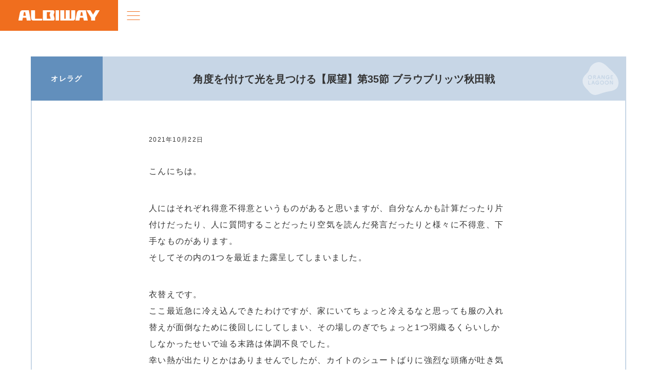

--- FILE ---
content_type: text/html; charset=UTF-8
request_url: https://albiway.com/column/2021_prev35/
body_size: 9379
content:
<!DOCTYPE html>
<html lang="ja">
<meta charset="UTF-8">
<meta http-equiv="X-UA-Compatible" content="IE=edge">
<meta name="viewport" content="width=device-width, initial-scale=1.0">

<head>
  <link rel="stylesheet" href="https://albiway.com/wp-content/themes/albiway/assets/css/style.min.css">
  <meta name='robots' content='index, follow, max-image-preview:large, max-snippet:-1, max-video-preview:-1' />

	<!-- This site is optimized with the Yoast SEO plugin v18.1 - https://yoast.com/wordpress/plugins/seo/ -->
	<title>角度を付けて光を見つける【展望】第35節 ブラウブリッツ秋田戦 - AlbiWAY</title>
	<link rel="canonical" href="https://albiway.com/column/2021_prev35/" />
	<meta property="og:locale" content="ja_JP" />
	<meta property="og:type" content="article" />
	<meta property="og:title" content="角度を付けて光を見つける【展望】第35節 ブラウブリッツ秋田戦 - AlbiWAY" />
	<meta property="og:description" content="こんにちは。 人にはそれぞれ得意不得意というものがあると思いますが、自分なんかも計算だったり片付けだったり、人に質問することだったり空気を読んだ発言だったりと様々に不得意、下手なものがあります。そしてその内の1つを最近ま [&hellip;]" />
	<meta property="og:url" content="https://albiway.com/column/2021_prev35/" />
	<meta property="og:site_name" content="AlbiWAY" />
	<meta property="og:image" content="https://albiway.com/wp-content/uploads/2021/10/TACTICALista_202110212017-768x1024.png" />
	<meta name="twitter:card" content="summary_large_image" />
	<script type="application/ld+json" class="yoast-schema-graph">{"@context":"https://schema.org","@graph":[{"@type":"WebSite","@id":"https://albiway.com/#website","url":"https://albiway.com/","name":"AlbiWAY","description":"Just another WordPress site","potentialAction":[{"@type":"SearchAction","target":{"@type":"EntryPoint","urlTemplate":"https://albiway.com/?s={search_term_string}"},"query-input":"required name=search_term_string"}],"inLanguage":"ja"},{"@type":"ImageObject","@id":"https://albiway.com/column/2021_prev35/#primaryimage","inLanguage":"ja","url":"/wp-content/uploads/2021/10/TACTICALista_202110212017-768x1024.png","contentUrl":"/wp-content/uploads/2021/10/TACTICALista_202110212017-768x1024.png"},{"@type":"WebPage","@id":"https://albiway.com/column/2021_prev35/#webpage","url":"https://albiway.com/column/2021_prev35/","name":"角度を付けて光を見つける【展望】第35節 ブラウブリッツ秋田戦 - AlbiWAY","isPartOf":{"@id":"https://albiway.com/#website"},"primaryImageOfPage":{"@id":"https://albiway.com/column/2021_prev35/#primaryimage"},"datePublished":"2021-10-22T11:00:39+00:00","dateModified":"2021-10-22T11:00:39+00:00","breadcrumb":{"@id":"https://albiway.com/column/2021_prev35/#breadcrumb"},"inLanguage":"ja","potentialAction":[{"@type":"ReadAction","target":["https://albiway.com/column/2021_prev35/"]}]},{"@type":"BreadcrumbList","@id":"https://albiway.com/column/2021_prev35/#breadcrumb","itemListElement":[{"@type":"ListItem","position":1,"name":"ホーム","item":"https://albiway.com/"},{"@type":"ListItem","position":2,"name":"コラム","item":"https://albiway.com/column/"},{"@type":"ListItem","position":3,"name":"角度を付けて光を見つける【展望】第35節 ブラウブリッツ秋田戦"}]}]}</script>
	<!-- / Yoast SEO plugin. -->


<link rel="alternate" title="oEmbed (JSON)" type="application/json+oembed" href="https://albiway.com/wp-json/oembed/1.0/embed?url=https%3A%2F%2Falbiway.com%2Fcolumn%2F2021_prev35%2F" />
<link rel="alternate" title="oEmbed (XML)" type="text/xml+oembed" href="https://albiway.com/wp-json/oembed/1.0/embed?url=https%3A%2F%2Falbiway.com%2Fcolumn%2F2021_prev35%2F&#038;format=xml" />
<style id='wp-img-auto-sizes-contain-inline-css' type='text/css'>
img:is([sizes=auto i],[sizes^="auto," i]){contain-intrinsic-size:3000px 1500px}
/*# sourceURL=wp-img-auto-sizes-contain-inline-css */
</style>
<style id='wp-block-library-inline-css' type='text/css'>
:root{--wp-block-synced-color:#7a00df;--wp-block-synced-color--rgb:122,0,223;--wp-bound-block-color:var(--wp-block-synced-color);--wp-editor-canvas-background:#ddd;--wp-admin-theme-color:#007cba;--wp-admin-theme-color--rgb:0,124,186;--wp-admin-theme-color-darker-10:#006ba1;--wp-admin-theme-color-darker-10--rgb:0,107,160.5;--wp-admin-theme-color-darker-20:#005a87;--wp-admin-theme-color-darker-20--rgb:0,90,135;--wp-admin-border-width-focus:2px}@media (min-resolution:192dpi){:root{--wp-admin-border-width-focus:1.5px}}.wp-element-button{cursor:pointer}:root .has-very-light-gray-background-color{background-color:#eee}:root .has-very-dark-gray-background-color{background-color:#313131}:root .has-very-light-gray-color{color:#eee}:root .has-very-dark-gray-color{color:#313131}:root .has-vivid-green-cyan-to-vivid-cyan-blue-gradient-background{background:linear-gradient(135deg,#00d084,#0693e3)}:root .has-purple-crush-gradient-background{background:linear-gradient(135deg,#34e2e4,#4721fb 50%,#ab1dfe)}:root .has-hazy-dawn-gradient-background{background:linear-gradient(135deg,#faaca8,#dad0ec)}:root .has-subdued-olive-gradient-background{background:linear-gradient(135deg,#fafae1,#67a671)}:root .has-atomic-cream-gradient-background{background:linear-gradient(135deg,#fdd79a,#004a59)}:root .has-nightshade-gradient-background{background:linear-gradient(135deg,#330968,#31cdcf)}:root .has-midnight-gradient-background{background:linear-gradient(135deg,#020381,#2874fc)}:root{--wp--preset--font-size--normal:16px;--wp--preset--font-size--huge:42px}.has-regular-font-size{font-size:1em}.has-larger-font-size{font-size:2.625em}.has-normal-font-size{font-size:var(--wp--preset--font-size--normal)}.has-huge-font-size{font-size:var(--wp--preset--font-size--huge)}.has-text-align-center{text-align:center}.has-text-align-left{text-align:left}.has-text-align-right{text-align:right}.has-fit-text{white-space:nowrap!important}#end-resizable-editor-section{display:none}.aligncenter{clear:both}.items-justified-left{justify-content:flex-start}.items-justified-center{justify-content:center}.items-justified-right{justify-content:flex-end}.items-justified-space-between{justify-content:space-between}.screen-reader-text{border:0;clip-path:inset(50%);height:1px;margin:-1px;overflow:hidden;padding:0;position:absolute;width:1px;word-wrap:normal!important}.screen-reader-text:focus{background-color:#ddd;clip-path:none;color:#444;display:block;font-size:1em;height:auto;left:5px;line-height:normal;padding:15px 23px 14px;text-decoration:none;top:5px;width:auto;z-index:100000}html :where(.has-border-color){border-style:solid}html :where([style*=border-top-color]){border-top-style:solid}html :where([style*=border-right-color]){border-right-style:solid}html :where([style*=border-bottom-color]){border-bottom-style:solid}html :where([style*=border-left-color]){border-left-style:solid}html :where([style*=border-width]){border-style:solid}html :where([style*=border-top-width]){border-top-style:solid}html :where([style*=border-right-width]){border-right-style:solid}html :where([style*=border-bottom-width]){border-bottom-style:solid}html :where([style*=border-left-width]){border-left-style:solid}html :where(img[class*=wp-image-]){height:auto;max-width:100%}:where(figure){margin:0 0 1em}html :where(.is-position-sticky){--wp-admin--admin-bar--position-offset:var(--wp-admin--admin-bar--height,0px)}@media screen and (max-width:600px){html :where(.is-position-sticky){--wp-admin--admin-bar--position-offset:0px}}

/*# sourceURL=wp-block-library-inline-css */
</style><style id='global-styles-inline-css' type='text/css'>
:root{--wp--preset--aspect-ratio--square: 1;--wp--preset--aspect-ratio--4-3: 4/3;--wp--preset--aspect-ratio--3-4: 3/4;--wp--preset--aspect-ratio--3-2: 3/2;--wp--preset--aspect-ratio--2-3: 2/3;--wp--preset--aspect-ratio--16-9: 16/9;--wp--preset--aspect-ratio--9-16: 9/16;--wp--preset--color--black: #000000;--wp--preset--color--cyan-bluish-gray: #abb8c3;--wp--preset--color--white: #ffffff;--wp--preset--color--pale-pink: #f78da7;--wp--preset--color--vivid-red: #cf2e2e;--wp--preset--color--luminous-vivid-orange: #ff6900;--wp--preset--color--luminous-vivid-amber: #fcb900;--wp--preset--color--light-green-cyan: #7bdcb5;--wp--preset--color--vivid-green-cyan: #00d084;--wp--preset--color--pale-cyan-blue: #8ed1fc;--wp--preset--color--vivid-cyan-blue: #0693e3;--wp--preset--color--vivid-purple: #9b51e0;--wp--preset--gradient--vivid-cyan-blue-to-vivid-purple: linear-gradient(135deg,rgb(6,147,227) 0%,rgb(155,81,224) 100%);--wp--preset--gradient--light-green-cyan-to-vivid-green-cyan: linear-gradient(135deg,rgb(122,220,180) 0%,rgb(0,208,130) 100%);--wp--preset--gradient--luminous-vivid-amber-to-luminous-vivid-orange: linear-gradient(135deg,rgb(252,185,0) 0%,rgb(255,105,0) 100%);--wp--preset--gradient--luminous-vivid-orange-to-vivid-red: linear-gradient(135deg,rgb(255,105,0) 0%,rgb(207,46,46) 100%);--wp--preset--gradient--very-light-gray-to-cyan-bluish-gray: linear-gradient(135deg,rgb(238,238,238) 0%,rgb(169,184,195) 100%);--wp--preset--gradient--cool-to-warm-spectrum: linear-gradient(135deg,rgb(74,234,220) 0%,rgb(151,120,209) 20%,rgb(207,42,186) 40%,rgb(238,44,130) 60%,rgb(251,105,98) 80%,rgb(254,248,76) 100%);--wp--preset--gradient--blush-light-purple: linear-gradient(135deg,rgb(255,206,236) 0%,rgb(152,150,240) 100%);--wp--preset--gradient--blush-bordeaux: linear-gradient(135deg,rgb(254,205,165) 0%,rgb(254,45,45) 50%,rgb(107,0,62) 100%);--wp--preset--gradient--luminous-dusk: linear-gradient(135deg,rgb(255,203,112) 0%,rgb(199,81,192) 50%,rgb(65,88,208) 100%);--wp--preset--gradient--pale-ocean: linear-gradient(135deg,rgb(255,245,203) 0%,rgb(182,227,212) 50%,rgb(51,167,181) 100%);--wp--preset--gradient--electric-grass: linear-gradient(135deg,rgb(202,248,128) 0%,rgb(113,206,126) 100%);--wp--preset--gradient--midnight: linear-gradient(135deg,rgb(2,3,129) 0%,rgb(40,116,252) 100%);--wp--preset--font-size--small: 13px;--wp--preset--font-size--medium: 20px;--wp--preset--font-size--large: 36px;--wp--preset--font-size--x-large: 42px;--wp--preset--spacing--20: 0.44rem;--wp--preset--spacing--30: 0.67rem;--wp--preset--spacing--40: 1rem;--wp--preset--spacing--50: 1.5rem;--wp--preset--spacing--60: 2.25rem;--wp--preset--spacing--70: 3.38rem;--wp--preset--spacing--80: 5.06rem;--wp--preset--shadow--natural: 6px 6px 9px rgba(0, 0, 0, 0.2);--wp--preset--shadow--deep: 12px 12px 50px rgba(0, 0, 0, 0.4);--wp--preset--shadow--sharp: 6px 6px 0px rgba(0, 0, 0, 0.2);--wp--preset--shadow--outlined: 6px 6px 0px -3px rgb(255, 255, 255), 6px 6px rgb(0, 0, 0);--wp--preset--shadow--crisp: 6px 6px 0px rgb(0, 0, 0);}:where(.is-layout-flex){gap: 0.5em;}:where(.is-layout-grid){gap: 0.5em;}body .is-layout-flex{display: flex;}.is-layout-flex{flex-wrap: wrap;align-items: center;}.is-layout-flex > :is(*, div){margin: 0;}body .is-layout-grid{display: grid;}.is-layout-grid > :is(*, div){margin: 0;}:where(.wp-block-columns.is-layout-flex){gap: 2em;}:where(.wp-block-columns.is-layout-grid){gap: 2em;}:where(.wp-block-post-template.is-layout-flex){gap: 1.25em;}:where(.wp-block-post-template.is-layout-grid){gap: 1.25em;}.has-black-color{color: var(--wp--preset--color--black) !important;}.has-cyan-bluish-gray-color{color: var(--wp--preset--color--cyan-bluish-gray) !important;}.has-white-color{color: var(--wp--preset--color--white) !important;}.has-pale-pink-color{color: var(--wp--preset--color--pale-pink) !important;}.has-vivid-red-color{color: var(--wp--preset--color--vivid-red) !important;}.has-luminous-vivid-orange-color{color: var(--wp--preset--color--luminous-vivid-orange) !important;}.has-luminous-vivid-amber-color{color: var(--wp--preset--color--luminous-vivid-amber) !important;}.has-light-green-cyan-color{color: var(--wp--preset--color--light-green-cyan) !important;}.has-vivid-green-cyan-color{color: var(--wp--preset--color--vivid-green-cyan) !important;}.has-pale-cyan-blue-color{color: var(--wp--preset--color--pale-cyan-blue) !important;}.has-vivid-cyan-blue-color{color: var(--wp--preset--color--vivid-cyan-blue) !important;}.has-vivid-purple-color{color: var(--wp--preset--color--vivid-purple) !important;}.has-black-background-color{background-color: var(--wp--preset--color--black) !important;}.has-cyan-bluish-gray-background-color{background-color: var(--wp--preset--color--cyan-bluish-gray) !important;}.has-white-background-color{background-color: var(--wp--preset--color--white) !important;}.has-pale-pink-background-color{background-color: var(--wp--preset--color--pale-pink) !important;}.has-vivid-red-background-color{background-color: var(--wp--preset--color--vivid-red) !important;}.has-luminous-vivid-orange-background-color{background-color: var(--wp--preset--color--luminous-vivid-orange) !important;}.has-luminous-vivid-amber-background-color{background-color: var(--wp--preset--color--luminous-vivid-amber) !important;}.has-light-green-cyan-background-color{background-color: var(--wp--preset--color--light-green-cyan) !important;}.has-vivid-green-cyan-background-color{background-color: var(--wp--preset--color--vivid-green-cyan) !important;}.has-pale-cyan-blue-background-color{background-color: var(--wp--preset--color--pale-cyan-blue) !important;}.has-vivid-cyan-blue-background-color{background-color: var(--wp--preset--color--vivid-cyan-blue) !important;}.has-vivid-purple-background-color{background-color: var(--wp--preset--color--vivid-purple) !important;}.has-black-border-color{border-color: var(--wp--preset--color--black) !important;}.has-cyan-bluish-gray-border-color{border-color: var(--wp--preset--color--cyan-bluish-gray) !important;}.has-white-border-color{border-color: var(--wp--preset--color--white) !important;}.has-pale-pink-border-color{border-color: var(--wp--preset--color--pale-pink) !important;}.has-vivid-red-border-color{border-color: var(--wp--preset--color--vivid-red) !important;}.has-luminous-vivid-orange-border-color{border-color: var(--wp--preset--color--luminous-vivid-orange) !important;}.has-luminous-vivid-amber-border-color{border-color: var(--wp--preset--color--luminous-vivid-amber) !important;}.has-light-green-cyan-border-color{border-color: var(--wp--preset--color--light-green-cyan) !important;}.has-vivid-green-cyan-border-color{border-color: var(--wp--preset--color--vivid-green-cyan) !important;}.has-pale-cyan-blue-border-color{border-color: var(--wp--preset--color--pale-cyan-blue) !important;}.has-vivid-cyan-blue-border-color{border-color: var(--wp--preset--color--vivid-cyan-blue) !important;}.has-vivid-purple-border-color{border-color: var(--wp--preset--color--vivid-purple) !important;}.has-vivid-cyan-blue-to-vivid-purple-gradient-background{background: var(--wp--preset--gradient--vivid-cyan-blue-to-vivid-purple) !important;}.has-light-green-cyan-to-vivid-green-cyan-gradient-background{background: var(--wp--preset--gradient--light-green-cyan-to-vivid-green-cyan) !important;}.has-luminous-vivid-amber-to-luminous-vivid-orange-gradient-background{background: var(--wp--preset--gradient--luminous-vivid-amber-to-luminous-vivid-orange) !important;}.has-luminous-vivid-orange-to-vivid-red-gradient-background{background: var(--wp--preset--gradient--luminous-vivid-orange-to-vivid-red) !important;}.has-very-light-gray-to-cyan-bluish-gray-gradient-background{background: var(--wp--preset--gradient--very-light-gray-to-cyan-bluish-gray) !important;}.has-cool-to-warm-spectrum-gradient-background{background: var(--wp--preset--gradient--cool-to-warm-spectrum) !important;}.has-blush-light-purple-gradient-background{background: var(--wp--preset--gradient--blush-light-purple) !important;}.has-blush-bordeaux-gradient-background{background: var(--wp--preset--gradient--blush-bordeaux) !important;}.has-luminous-dusk-gradient-background{background: var(--wp--preset--gradient--luminous-dusk) !important;}.has-pale-ocean-gradient-background{background: var(--wp--preset--gradient--pale-ocean) !important;}.has-electric-grass-gradient-background{background: var(--wp--preset--gradient--electric-grass) !important;}.has-midnight-gradient-background{background: var(--wp--preset--gradient--midnight) !important;}.has-small-font-size{font-size: var(--wp--preset--font-size--small) !important;}.has-medium-font-size{font-size: var(--wp--preset--font-size--medium) !important;}.has-large-font-size{font-size: var(--wp--preset--font-size--large) !important;}.has-x-large-font-size{font-size: var(--wp--preset--font-size--x-large) !important;}
/*# sourceURL=global-styles-inline-css */
</style>

<style id='classic-theme-styles-inline-css' type='text/css'>
/*! This file is auto-generated */
.wp-block-button__link{color:#fff;background-color:#32373c;border-radius:9999px;box-shadow:none;text-decoration:none;padding:calc(.667em + 2px) calc(1.333em + 2px);font-size:1.125em}.wp-block-file__button{background:#32373c;color:#fff;text-decoration:none}
/*# sourceURL=/wp-includes/css/classic-themes.min.css */
</style>
<link rel="https://api.w.org/" href="https://albiway.com/wp-json/" /><link rel="EditURI" type="application/rsd+xml" title="RSD" href="https://albiway.com/xmlrpc.php?rsd" />
<meta name="generator" content="WordPress 6.9" />
<link rel='shortlink' href='https://albiway.com/?p=6023' />
</head>
<body class="wp-singular column-template-default single single-column postid-6023 wp-theme-albiway">
  <header class="g-header">
    <h1 class="g-header__logo"><a href="/">
      <img src="https://albiway.com/wp-content/themes/albiway/assets/img/common/logo.svg" alt="ALBIWAY" class="g-header__img" data-device="pc">
      <img src="https://albiway.com/wp-content/themes/albiway/assets/img/common/logo-sp.svg" alt="ALBIWAY" class="g-header__img" data-device="sp">
    </a></h1>
    <button class="g-header__trigger"><span><span data-hidden>MENU</span></span></button>
    <nav class="g-nav">
      <ul class="g-nav__list">
        <li class="g-nav__li"><a href="/backnumber" class="g-nav__link">バックナンバー</a></li>
        <li class="g-nav__li"><a href="/column" class="g-nav__link">サポコラムアーカイブ</a></li>
        <li class="g-nav__li"><a href="/about" class="g-nav__link">AlbiWAYとは</a></li>
      </ul>
      <!-- <div class="g-nav__search">
        <form role="search" method="get" id="searchform" class="searchform" action="https://albiway.com">
  <div>
    <label class="screen-reader-text" for="s"></label>
    <input type="text" value="" name="s" id="s">
    <input type="submit" id="searchsubmit" value="">
  </div>
</form>      </div>
      <ul class="g-nav__sublist">
        <li class="g-nav__subli"><a href="/contact" class="g-nav__sublink">お問い合わせ</a></li>
        <li class="g-nav__subli"><a href="/policy" class="g-nav__sublink">プライバシーポリシー</a></li>
      </ul> -->
      <p class="g-nav__copy">&copy; 2022 AlbiWAY.</p>
    </nav>
  </header>
  <main class="p-blog">
    <section class="m-tab">
      <!-- <h2 class="m-ttl">サポーターズコラム<br data-device="sp">アーカイブ</h2> -->
      <div class="m-blogbox">
        <div class="m-tab__toggle is-orangelagoon">
          <p class="m-tab__cat"><span>オレラグ</span></p>          <h1 class="m-tab__ttl"><em>
          角度を付けて光を見つける【展望】第35節 ブラウブリッツ秋田戦                    </em></h1>
        </div>
        <div class="m-blogbox__container m-tab__container">
          <div class="m-blogbox__inner">
          <div class="m-blogbox__date">
            2021年10月22日            <!-- #Review&amp;Preview-2021 -->
          </div>
                    <p>こんにちは。</p>
<p>人にはそれぞれ得意不得意というものがあると思いますが、自分なんかも計算だったり片付けだったり、人に質問することだったり空気を読んだ発言だったりと様々に不得意、下手なものがあります。<br />そしてその内の1つを最近また露呈してしまいました。</p>
<p>衣替えです。<br />ここ最近急に冷え込んできたわけですが、家にいてちょっと冷えるなと思っても服の入れ替えが面倒なために後回しにしてしまい、その場しのぎでちょっと1つ羽織るくらいしかしなかったせいで辿る末路は体調不良でした。<br />幸い熱が出たりとかはありませんでしたが、カイトのシュートばりに強烈な頭痛が吐き気と共に来たり去ったりを1日半繰り返していました。</p>
<p>そんなわけで十分に温かくして健やかな体を保ちましょうという話です。まあ言われもなくても普通はやってるよっていう話なんでしょうけど、ほんと頭痛いとサッカーも見る気が起きないんですから困ったものです。</p>
<h2>下降気味こそ注意</h2>
<p>ちょっと体調壊しちゃったよっていう話から入りましたけど、不幸中の幸いだったのはそれが平日に襲ってきたということでした。アルビレックスの試合だけは万全の態勢で見せないとこいつのメンタルはさらにおかしくなってしまうと15年以上の経験で体も分かってくれているのでしょう。</p>
<p>そんなわけで第35節。<br />今週末はホームに現在13位のブラウブリッツ秋田を迎えてのゲームとなります。立ち位置的には残り7試合で降格圏と7差なので、切羽詰まっているわけではないけどあんまりうかうかもしていられないといったところでしょうか。</p>
<p>とりあえず前回対戦をプレーバック。<br />第19節での対戦はこのカードだけまさかの月曜開催というものでしたが、初の秋田ということでたくさんのサポーターも参戦した中2-0で勝利したというものでした。</p>
<p>それ以降の秋田は初体験のJ2においても粘り強い戦いを見せています。6試合勝ちなしなんて時期もありましたがその間も連敗というのは1度しかなく、引き分けの数が栃木、大宮、北九州の13に次ぐ12というのからも言えるように勝てずとも1ポイントはしぶとく拾って来ている印象です。<br />ただ9月は負けなしで乗り切ったものの10月に入ってからは今季初の3連敗中ということで最近は元気がありません。とはいえ何試合勝ちなしとか何連敗中みたいな相手こそ気をつけなければならないというのは言わずもがなでしょう。</p>
<h2>圧力度合いで測る</h2>
<p><img fetchpriority="high" decoding="async" class="aligncenter size-large wp-image-6024" src="/wp-content/uploads/2021/10/TACTICALista_202110212017-768x1024.png" alt="" width="768" height="1024" /></p>
<p>サッカーの中身的な話で言うと、前回対戦時から何ら変わらないと言っていいでしょう。マイボールになったらとにかく縦、自陣から長いボールもどんどん入れていって、相手ボールになれば前から激しくプレス。いろんな意味で質より量で相手を押し込んでやろうというスタイルです。</p>
<p>それでも対戦する側も当然学習します。<br />シーズンが進むに連れて研究される事も増え、ハイプレスに対してはやり返すではないですが同じように長いボールを使ってプレスをかわされるシーンが増えました。<br />そういった中で秋田としてもやや様子を見て構える守備の形も見られるようになったのですが、それだとやはり攻撃の良さが出ないというようなことにもなりました。</p>
<p>攻撃の良さが出ないというのは、前からプレスに行ってその勢いのまま押し込む形ができていたものが、構えてしまえばある程度は相手に持ち出されてしまうわけで、そうすると奪ってから同じように長いボールを前線に入れても今まで以上に単発になってしまうということが自分の見た限りの試合でも見られました。</p>
<p>そしてここ最近の試合を見ていても、やっぱり前から勢いよく出て行って守る形の方が自分達のペースで押し込みながらゲームを進められている印象というのを感じます。<br />つまり秋田というチームはどれだけ勢いを持って自分達のペースで奪いに行けるかが1つのバロメーターと言っていいのかもしれません。</p>
<h2>強みを出すのみ</h2>
<p>3連敗中の最近でも、前節の町田戦しかり前々節の山形戦しかり、上位陣相手にも前からの圧力を掛けることによって相手に思うようにプレーさせないことはできていましたし、山形戦に関してはそれでペースを取り戻して一旦は同点に追いつくこともできていました。</p>
<p>ただ恐れるに足らずです。秋田にそういう明確な拠り所となるやり方があるならば、うちにだってボールを愛しながらプレーするという拠り所があるわけです。<br />事実、前回対戦ではそういった自分達の持つやり方を表現することによって攻略することもできていました。</p>
<p>例えば2トップに対して後ろを3人にする。そうして相手のSHを引き出せばうちのSBが空くし、そこに相手のSBが出ればSHが空くといった話です。<br />前回対戦では奏哉が内側に入ることで相手のSHに迷いを生じさせ、またそのSHとボランチの間でギャップができたらそこに善朗や内側に入った奏哉で数的優位を作るなんてことができていました。<br />こういったことは前々節の相手山形もポジションを流動的にすることで秋田にマークの的を絞らせない形を作り出してプレスを空転させることができていましたから、引き続き効果的な策であることは確かでしょう。</p>
<p>また今節はここまで全試合出場し、チーム随一のスピードを誇るFWの齋藤が出場停止であり、さらにフィールドプレーヤーでは2番目に長い出場時間を誇る輪笠も前節前半で負傷交代して出場が不透明なため、プレスに行く際のバランスやセカンドボールへの対応みたいなところで多少の調整が必要な可能性もあります。</p>
<p>いつも通りとはいえ今節はその辺の感覚を掴む意味でも立ち上がりからガンガン前に出てくることは予想できます。だからこそそこを引っくり返して早い時間帯に先制できれば理想でしょう。<br />特にこの3連敗中、3つ前の愛媛戦と前々節山形戦は開始10分以内で失点しており、前節の町田戦も前半の飲水前までに先制されています。秋田も先制されない事や立ち上がりの入り方は強く意識して入ってくるでしょうからそこで1発撃てればダメージも増大になるはずです。強気に出て行きたいところです。</p>
<p>逆に気をつけるべきは何と言ってもセットプレーでしょう。<br />キッカーなんかも務めていて前回対戦時は注目選手にも上げていた鈴木は夏にFC東京へ移籍しましたが、それでも沖野や普光院はいいボールを蹴りますし、ターゲットになれる選手は我々もよく知っているマグを始め十分に揃っていますので極力セットプレーを与えないというところから意識したいところです。</p>
<h2>最後に</h2>
<p>試合当日は二十四節季の1つである霜降だそうです。<br />簡単に言えばまたさらに寒くなるよみたいな日らしいです。現地に行かれる方は十分に温かくして自分みたいに体調を崩さぬようご自愛ください。</p>
<div class="profile_area clearfix">
<div class="profile_ph"><img decoding="async" src="/wp-content/uploads/profile/kurihara.jpg" alt="くりはら" /></div>
<div class="profile_txt">
<div class="profile_name">くりはら</div>
<div class="profile_detail">鳥屋野潟ほとり出身のアルビレックス新潟サポーター。海外はアーセナル推し。Jリーグ、海外、2種、3種、女子、その他、カテゴリーは問わずサッカーが好き。ラジオも好き。某坂道グループもちょっと好き。</div>
<div class="profile_tw"><a href="https://twitter.com/vinpon26" target="_blank" rel="noopener noreferrer">twitter @vinpon26</a></div>
</div>
</div>
        </div>
      </div>
      <div class="m-btn">
        <a class="m-btn__link prev" href="https://albiway.com/column/eki-review/" rel="prev">前の記事へ</a>        <a href="/column" class="m-btn__link top">過去記事一覧</a>
        <a class="m-btn__link next" href="https://albiway.com/column/2021_rev35/" rel="next">次の記事へ</a>      </div>
    </section>
  </main>
  <footer class="g-footer">
  <div class="g-footer__wrap">
    <nav class="g-footer__nav">
      <ul class="g-footer__list">
        <li class="g-footer__logo"><a href="/" class="g-footer__logo"><img src="https://albiway.com/wp-content/themes/albiway/assets/img/common/logotxt.svg" alt="ALBIWAY" class="g-footer__img"></a></li>
        <li class="g-footer__li"><a href="/backnumber" class="g-footer__link">バックナンバー</a></li>
        <li class="g-footer__li"><a href="/column" class="g-footer__link">サポコラムアーカイブ</a></li>
        <li class="g-footer__li"><a href="/about" class="g-footer__link">AlbiWAYとは</a></li>
        <!-- <li class="g-footer__li"><a href="/contact" class="g-footer__link">お問い合わせ</a></li>
        <li class="g-footer__li"><a href="/policy" class="g-footer__sublink">プライバシーポリシー</a></li> -->
        <li class="g-footer__sns"><a href="https://twitter.com/albiway_pr" target="_block" class="g-footer__sublink"><img src="https://albiway.com/wp-content/themes/albiway/assets/img/common/tw.svg" alt="Twitter"></a></li>
      </ul>
    </nav>
  </div>
</footer>
<script src="https://ajax.googleapis.com/ajax/libs/jquery/3.2.1/jquery.min.js"></script>
<script src="https://cdnjs.cloudflare.com/ajax/libs/Chart.js/2.8.0/Chart.bundle.min.js"></script>
<script src="https://albiway.com/wp-content/themes/albiway/assets/js/app.js"></script>


<script type="speculationrules">
{"prefetch":[{"source":"document","where":{"and":[{"href_matches":"/*"},{"not":{"href_matches":["/wp-*.php","/wp-admin/*","/wp-content/uploads/*","/wp-content/*","/wp-content/plugins/*","/wp-content/themes/albiway/*","/*\\?(.+)"]}},{"not":{"selector_matches":"a[rel~=\"nofollow\"]"}},{"not":{"selector_matches":".no-prefetch, .no-prefetch a"}}]},"eagerness":"conservative"}]}
</script>
</body>
</html>





--- FILE ---
content_type: text/css
request_url: https://albiway.com/wp-content/themes/albiway/assets/css/style.min.css
body_size: 5247
content:
html,body,div,span,applet,object,iframe,h1,h2,h3,h4,h5,h6,p,blockquote,pre,a,abbr,acronym,address,big,cite,code,del,dfn,em,img,ins,kbd,q,s,samp,small,strike,strong,sub,sup,tt,var,b,u,i,center,dl,dt,dd,ol,ul,li,fieldset,form,label,legend,table,caption,tbody,tfoot,thead,tr,th,td,article,aside,canvas,details,embed,figure,figcaption,footer,header,hgroup,menu,nav,output,ruby,section,summary,time,mark,audio,video,button{margin:0;padding:0;font-size:100%;font:inherit;color:inherit;line-height:inherit;vertical-align:baseline;background:initial;border:0}article,aside,details,figcaption,figure,footer,header,hgroup,menu,nav,section,main{display:block}body{line-height:inherit}ol,ul{list-style:none}blockquote,q{quotes:none}blockquote:before,blockquote:after,q:before,q:after{content:"";content:none}table{border-collapse:collapse;border-spacing:0}body *:not(table),body *:not(table)::before,body *:not(table)::after,body *:not(tbody),body *:not(tbody)::before,body *:not(tbody)::after,body *:not(thead),body *:not(thead)::before,body *:not(thead)::after,body *:not(tfoot),body *:not(tfoot)::before,body *:not(tfoot)::after,body *:not(tr),body *:not(tr)::before,body *:not(tr)::after,body *:not(th),body *:not(th)::before,body *:not(th)::after,body *:not(td),body *:not(td)::before,body *:not(td)::after{position:relative;box-sizing:border-box}html,body,input[type=text],input[type=email],input[type=url],input[type=tel],input[type=search],input[type=submit],input[type=reset],input[type=date],textarea,button,select{font-family:游ゴシック体,YuGothic,"Yu Gothic",NotoSansCJKjp,Arial,"ヒラギノ角ゴ ProN","Hiragino Kaku Gothic ProN",メイリオ,Meiryo,"ＭＳ Ｐゴシック",sans-serif;letter-spacing:.08em}.g-kv__ttl{font-family:游ゴシック体,YuGothic,"Yu Gothic",NotoSansCJKjp,Arial,"ヒラギノ角ゴ ProN","Hiragino Kaku Gothic ProN",メイリオ,Meiryo,"ＭＳ Ｐゴシック",sans-serif;letter-spacing:.08em}@media screen and (min-width: 769px){.p-article .m-tab__list .m-tab__ttl:not(span):not(p),.m-note__ttl:not(span):not(p),.m-awabout__dd a:not(span):not(p),.m-download__link--pdf:not(span):not(p),.m-download__link--jpg:not(span):not(p),.m-column-box__li:not(span):not(p),.m-aw-box__li:not(span):not(p),.g-nav__sublink:not(span):not(p),.g-header__img:not(span):not(p),.g-footer__logo:not(span):not(p),.g-footer__link:not(span):not(p),.g-footer__sublink:not(span):not(p){transition:opacity .1s ease-in-out}.p-article .m-tab__list .m-tab__ttl:not(span):not(p):hover,.m-note__ttl:not(span):not(p):hover,.m-awabout__dd a:not(span):not(p):hover,.m-download__link--pdf:not(span):not(p):hover,.m-download__link--jpg:not(span):not(p):hover,.m-column-box__li:not(span):not(p):hover,.m-aw-box__li:not(span):not(p):hover,.g-nav__sublink:not(span):not(p):hover,.g-header__img:not(span):not(p):hover,.g-footer__logo:not(span):not(p):hover,.g-footer__link:not(span):not(p):hover,.g-footer__sublink:not(span):not(p):hover{cursor:pointer;opacity:.7}}html,body{font-size:16px;font-weight:300;color:#333;-moz-osx-font-smoothing:grayscale;-webkit-text-size-adjust:100%;word-break:break-all}body{line-height:1;opacity:0;visibility:hidden;transition:opacity .5s}body.is-show{opacity:1;visibility:visible}main{margin:0 auto}article{overflow:hidden}img,svg{vertical-align:bottom}svg{width:100%;height:auto}input[type=text],input[type=email],input[type=url],input[type=tel],input[type=search],input[type=submit],input[type=reset],input[type=date],textarea,button,select{font-weight:300;color:inherit;border:none;outline:none;border-radius:0;-webkit-appearance:none;-moz-appearance:none;appearance:none;color:#333}input[type=radio],input[type=checkbox]{margin:0;padding:0;border:none;outline:none;border-radius:0;background:transparent;-webkit-appearance:none;-moz-appearance:none;appearance:none}input[type=submit],input[type=reset],a,button{text-decoration:none;cursor:pointer;outline:none}[data-hidden]{display:block;position:absolute;top:0;left:0;color:transparent;opacity:0;transform:scale(0)}a[href=""]{pointer-events:none}@media screen and (min-width: 769px){[data-device=sp]{display:none !important}body{display:flex;flex-direction:column;min-height:100vh}body footer{margin-top:auto}body>main,body>footer,body>header{min-width:1160px}body>main{margin-top:110px}main{width:1160px;padding-bottom:120px}a[href^=tel]{pointer-events:none}}@media screen and (max-width: 768px){body{-webkit-overflow-scrolling:touch}main{margin-top:80px;padding:0 16px}img{max-width:100%;height:auto}[data-device=pc]{display:none !important}}.g-footer{background-color:#f06e1e;color:#fff}.g-footer__nav{letter-spacing:0}.g-footer__list{font-weight:600}.g-footer__nav{font-size:0.875rem}.g-footer__sublink{font-size:0.625rem}@media screen and (min-width: 769px){.g-footer{padding:20px 40px}.g-footer__logo{width:158px}.g-footer__list{display:flex;align-items:center}.g-footer__link,.g-footer__sublink{margin-left:36px}.g-footer__sns{margin-left:auto;margin-right:0}}@media screen and (max-width: 768px){.g-footer{padding:60px 16px 40px;margin-top:80px}.g-footer__logo{margin-bottom:60px}.g-footer__list{text-align:center}.g-footer__li{margin-top:30px}.g-footer__sns{margin-top:60px}}.g-header{position:fixed;top:0;left:0;width:100%;transition:background-color .2s ease-in-out;z-index:99}.g-header__logo{z-index:98}.g-header__trigger{width:60px;height:60px;position:absolute;left:230px;top:0;z-index:99}.g-header__trigger span::before,.g-header__trigger::before,.g-header__trigger::after{content:"";position:absolute;top:50%;left:50%;display:block;width:25px;height:1px;background-color:#f06e1e;transition:opacity .1s ease-in-out .1s,transform .2s ease-in-out}.g-header__trigger span{display:block}.g-header__trigger span::before{transform:translate(-50%, 0)}.g-header__trigger::after{transform:translate(-50%, -8px)}.g-header__trigger::before{transform:translate(-50%, 8px)}.g-header__trigger.is-active span::before{opacity:0;transform:translate(-50%, 0)}.g-header__trigger.is-active::after{transform:translate(-50%, 0) rotate(-135deg)}.g-header__trigger.is-active::before{transform:translate(-50%, 0) rotate(135deg)}@media screen and (min-width: 769px){.g-header____img{width:230px;transition:opacity .3s ease}.g-header__trigger:not(.is-active):hover::after{transform:translate(-50%, -7px)}.g-header__trigger:not(.is-active):hover::before{transform:translate(-50%, 7px)}}@media screen and (max-width: 768px){.g-header__trigger{right:0;left:auto}.g-header__img{height:60px}}.g-kv{overflow:hidden;color:#fff}.g-kv__bg{position:absolute;bottom:0;right:0}.g-kv__ph{display:block;-o-object-fit:cover;object-fit:cover;width:100%}.g-kv__header{position:absolute;text-align:right}.g-kv__caption{font-weight:700}.g-kv__ttl{font-weight:800}@media screen and (min-width: 769px){.g-kv{height:360px}.g-kv__bg{height:360px}.g-kv__ph{height:360px}.g-kv__header{bottom:63px;right:96px}.g-kv__caption{font-size:1.25rem}.g-kv__ttl{margin-top:15px;font-size:3.625rem}}@media screen and (max-width: 768px){.g-kv{height:250px}.g-kv__bg{height:160px}.g-kv__ph{height:250px}.g-kv__header{bottom:50px;right:15px}.g-kv__caption{font-size:0.9375rem}.g-kv__ttl{margin-top:8px;font-size:1.875rem}}.g-nav{background-color:#faebd4;position:fixed;top:0;left:0;height:100%;transition:transform .3s ease-in-out;display:flex;flex-direction:column;overflow:auto}.g-nav.is-active{transform:translateX(0)}.g-nav__list{width:100%}.g-nav__link{width:100%;padding:17px 25px;display:block}.g-nav__link::before{content:"";position:absolute;right:30px;top:50%;margin-top:-3px;width:8px;height:8px;border-top:1px solid #f06e1e;border-right:1px solid #f06e1e;transform:rotate(45deg)}.g-nav__link::after{content:"";position:absolute;margin:0 auto;width:calc(100% - 50px);height:1px;bottom:0;left:0;right:0;background-color:#f06e1e}.g-nav__sublist{padding:50px 25px}.g-nav__subli{font-size:0.75rem}.g-nav__subli+li{margin-top:20px}.g-nav__sublink::before{content:"";position:absolute;right:-1em;top:50%;margin-top:-3px;width:8px;height:8px;border-top:1px solid #f06e1e;border-right:1px solid #f06e1e;transform:rotate(45deg)}.g-nav__search{margin:50px 25px 0}.g-nav__li,.g-nav__subli{color:#f06e1e;font-weight:600}.g-nav__search #s{border-radius:5px;width:100%;padding:5px 5px 4px 30px}.g-nav__search #searchsubmit{background-color:transparent;width:30px;height:30px;position:absolute;top:0;left:0;background-image:url(../img/common/search.svg);background-position:center;background-repeat:no-repeat}.g-nav__copy{text-align:center;color:#858585;font-size:0.625rem;margin-top:auto}@media screen and (min-width: 769px){.g-nav{width:290px;padding:60px 0 20px;transform:translateX(-290px)}.g-nav__li:first-child{margin:30px 0}.g-nav__li:hover{background-color:#ffe5c6}}@media screen and (max-width: 768px){.g-nav{width:calc(100% - 60px);transform:translateX(-100%);padding:60px 0 20px}.g-nav__li:first-child{margin:30px 0}}.m-mv__fig{width:100%;overflow:hidden}.m-mv__ph{max-width:none;width:100%}.m-ttl{text-align:center;color:#fff;background-color:#628fbc;font-size:1.25rem;padding:10px;font-weight:600}@media screen and (min-width: 769px){.m-ttl{margin-bottom:35px}}@media screen and (max-width: 768px){.m-ttl{line-height:1.2em;margin-bottom:20px}}.m-aw-box__li{text-align:center;color:#005096;background-color:#f06e1e}.m-aw-box__link{display:block;margin:0 auto;font-weight:600}.m-aw-box__link em{width:100%;background-color:#fff;display:block;padding-top:2px}@media screen and (min-width: 769px){.m-aw-box__link{font-size:1.4375rem;padding:5px}.m-aw-box__link em{height:50px;display:flex;align-items:center;justify-content:center}.m-aw-box__link i{margin-left:.5em}.m-aw-box__date{font-size:0.875rem;position:absolute;right:30px}.m-aw-box__li{margin-top:25px}}@media screen and (max-width: 768px){.m-aw-box__link{display:block;padding:5px;line-height:1.25em}.m-aw-box__link em{height:100%;padding:12px 0 8px}.m-aw-box__link i{margin-top:5px;display:block;font-size:1.125rem}.m-aw-box__date{margin-top:2px;display:block;font-size:0.75rem}.m-aw-box__li{margin-top:15px}}.m-btn{display:flex;justify-content:space-between}.m-btn__link{background-color:#f58d42;color:#fff;display:flex;justify-content:center;align-items:center;font-weight:600;border:2px solid #f58d42;transition:all .1s ease-in-out}.m-btn__link.top{margin:0 auto}.m-btn__link.next{position:absolute;right:0}.m-btn__link.prev{position:absolute;left:0}@media screen and (min-width: 769px){.m-btn{margin-top:110px}.m-btn__link{width:360px;height:55px;font-size:1.125rem}.m-btn__link:hover{background-color:#fff;color:#f58d42}}@media screen and (max-width: 768px){.m-btn{margin-top:60px}.m-btn__link{font-size:0.75rem;width:31%;height:50px}}.m-column__lead{line-height:1.25em}@media screen and (min-width: 769px){.m-column__lead{margin-bottom:35px}}@media screen and (max-width: 768px){.m-column{margin-top:60px}.m-column__lead{font-size:0.875rem;line-height:1.4285714286em}.m-column__lead{margin-bottom:20px}}.m-column-box__li{background-color:#c7d6e6;min-height:100px}.m-column-box__link{display:block;height:100%}.m-column-box__head{display:flex;justify-content:space-between}.m-column-box__cat{color:#fff;background-color:#628fbc;font-weight:600;text-align:center}.m-column-box__ttl{letter-spacing:0;font-weight:600;z-index:1}.m-column-box__writer{font-weight:600;z-index:1}@media screen and (min-width: 769px){.m-column-box__list{display:flex;flex-wrap:wrap;align-items:stretch}.m-column-box__li{width:360px;margin-right:40px}.m-column-box__li:nth-child(3n){margin-right:0}.m-column-box__li:nth-child(n+4){margin-top:25px}.m-column-box__link{padding-bottom:20px}.m-column-box__cat{font-size:0.875rem;padding:8px;min-width:140px}.m-column-box__date{font-size:0.75rem;padding:8px 8px 0 0}.m-column-box__ttl{margin-top:18px;padding:0 25px;font-size:1.25rem;line-height:1.4em}.m-column-box__writer{margin-top:8px;padding:0 25px;font-size:0.875rem}}@media screen and (max-width: 768px){.m-column-box__link{padding-bottom:20px}.m-column-box__li{margin-top:15px;width:100%}.m-column-box__cat{font-size:0.75rem;padding:6px 8px;min-width:100px}.m-column-box__date{font-size:0.75rem;padding:6px 6px 0 0}.m-column-box__ttl{margin-top:15px;padding:0 15px;font-size:1.125rem;line-height:1.2222222222em}.m-column-box__writer{margin-top:5px;padding:0 15px;font-size:0.75rem}}.m-tab__toggle{background-color:#c7d6e6;z-index:1}.m-tab__toggle--arrow{position:absolute;right:15px;top:50%;margin-top:-3px;width:10px;height:6px;background-image:url(../img/common/arrow.svg);background-repeat:no-repeat;background-size:contain;transition:transform .2s linear}.is-active .m-tab__toggle--arrow{transform:rotate(-180deg)}.m-tab__li:first-of-type .m-tab__toggle--arrow{background-image:url(../img/common/arrow_org.svg)}.m-tab__li:first-of-type .m-tab__cat{background-color:#f58d42;z-index:1}.m-tab__li:first-of-type .m-tab__ttl{background-color:#fad4b9}.m-tab__li:first-of-type .m-tab__container{border:2px solid #fad4b9;border-top:0}.m-tab__cat{color:#fff;background-color:#628fbc;font-weight:600;text-align:center}.m-tab__ttl{letter-spacing:0;font-weight:600;cursor:pointer}.m-tab__writer{font-weight:600}.m-tab__container{border:2px solid #c7d6e6;border-top:0;display:none}.m-tab__container b{font-weight:600;margin-bottom:20px}@media screen and (min-width: 769px){.m-tab{margin-top:40px}.m-tab .tab{width:1160px;margin:40px auto 100px}.m-tab__li{margin-top:20px}.m-tab__fig{display:flex;justify-content:space-between;flex-wrap:wrap}.m-tab__fig img{max-width:100%;margin:0 auto 40px}.m-tab__cat{font-size:0.875rem;width:140px;height:100%;position:absolute;display:flex;align-items:center;justify-content:center}.m-tab__ttl{text-align:center;font-size:1.25rem;line-height:1.4em;padding:12px 200px 10px}.m-tab__writer{font-size:0.875rem;margin-left:1em}.m-tab__container{line-height:2em;padding:60px 230px}.m-tab__container b{font-size:1.25rem;line-height:1.4em}.m-tab__container p{margin:0 auto 40px}.m-tab__container img{max-width:100%;margin:0 auto 40px;display:block}}@media screen and (max-width: 768px){.m-tab{margin-top:20px}.m-tab__toggle--arrow{margin-top:8px}.m-tab .tab{margin-top:10px}.m-tab__li{margin-top:15px}.m-tab__cat{font-size:0.75rem;padding:6px 8px;min-width:100px}.m-tab__ttl{padding:12px 30px 10px 15px;font-size:1rem;line-height:1.25em}.m-tab__ttl br{display:none}.m-tab__writer{margin-top:5px;font-size:0.875rem;display:block}.m-tab__fig img{width:80%;display:block;margin:2em auto 0}.m-tab__container{padding:2em 15px;border:2px solid #c7d6e6;line-height:1.9285714286em;font-size:0.875rem}.m-tab__container b{font-size:1rem;line-height:1.25em}.m-tab__container p{margin-bottom:2em}.m-tab__container img{width:80%;display:block;margin:0 auto 1em}}.m-cont__ttl,.m-cont__st{background-color:#628fbc;color:#fff;display:flex;align-items:center;padding:7px 15px;margin-bottom:6px;font-weight:600}.m-cont__ttl span,.m-cont__st span{margin-left:auto}.m-cont__st{display:block;text-align:right}.m-cont__txt{text-align:center;background-color:#628fbc;color:#fff;font-size:0.75rem;padding:7px 15px;letter-spacing:0}@media screen and (min-width: 769px){.m-cont{margin-top:40px;display:flex;justify-content:space-between}.m-cont__ttl span{font-size:0.75rem}}@media screen and (max-width: 768px){.m-cont{margin-top:30px}}@media screen and (min-width: 769px){.m-sub{width:560px}}.m-manga__ph{width:100%;margin-top:7px}@media screen and (min-width: 769px){.m-manga{width:560px}}@media screen and (max-width: 768px){.m-manga__ph{margin-top:5px}}.m-song{text-align:center;border-bottom:2px solid #628fbc;padding-bottom:10px}.m-song__ttl{margin-top:10px;margin-bottom:5px;font-weight:600;line-height:1.5em}.m-song__txt{word-break:keep-all}@media screen and (min-width: 769px){.m-song__ttl{font-size:1.125rem}.m-song__txt{font-size:1rem}}@media screen and (max-width: 768px){.m-song{margin-top:40px}.m-song__ttl{font-size:0.875rem}.m-song__txt{font-size:0.75rem}}.m-distance__txt{text-align:center;padding:6px 0 11px}.m-distance__txt span{font-weight:600;font-size:1.125rem}.m-distance__txt i{font-size:0.75rem}.m-distance h3{position:relative}.m-distance h3::after{position:absolute;bottom:-42px;left:0;content:"";width:8px;height:30px;background-image:url(../img/common/bg_arrow.svg);background-repeat:no-repeat;background-size:contain}.m-distance h3.m-cont__st::after{transform:rotate(180deg);top:-42px;bottom:auto;left:auto;right:0}@media screen and (min-width: 769px){.m-distance{margin-top:40px}.m-distance__txt{font-size:0.875rem}}@media screen and (max-width: 768px){.m-distance{margin-top:40px}.m-distance__txt{font-size:0.75rem;line-height:1.3333333333em}.m-distance h3::after{bottom:-60px}.m-distance h3.m-cont__st::after{top:-60px}}.m-game{margin-top:40px}.m-game__txt{font-weight:600;color:#005096;margin-top:14px;text-align:center;font-size:1.25rem}.m-game__txt span{font-size:0.9375rem;margin-left:5px}@media screen and (min-width: 769px){.m-game{display:flex}.m-game__head{width:280px}}@media screen and (max-width: 768px){.m-game__txt{margin-top:20px}}.m-download{display:flex;justify-content:space-between}.m-download__link--pdf,.m-download__link--jpg{background-color:#fff;color:#f58d42;display:flex;justify-content:center;align-items:center;font-weight:600;border:2px solid #f58d42}.m-download__link--jpg{border:2px solid #005096;color:#005096}@media screen and (min-width: 769px){.m-download{margin-top:40px}.m-download__link--pdf,.m-download__link--jpg{width:560px;height:50px;font-size:1.125rem}}@media screen and (max-width: 768px){.m-download{margin-top:40px}.m-download__link--pdf,.m-download__link--jpg{font-size:0.75rem;width:48%;height:50px}}.m-canvas{height:75px}.m-canvas canvas{margin-top:-20px}@media screen and (min-width: 769px){.m-canvas{width:280px;pointer-events:none}}@media screen and (max-width: 768px){.m-canvas{overflow:hidden}.m-canvas canvas{margin-top:-10px}}.m-select{width:200px;font-size:0.75rem}.m-select input,.m-select select{-webkit-appearance:none;-moz-appearance:none;appearance:none;cursor:pointer;background-color:#fff}.m-select::after{content:"";position:absolute;right:10px;top:50%;margin-top:-2px;width:10px;height:6px;background-image:url(../img/common/arrow.svg);background-repeat:no-repeat;background-size:contain;transition:transform .2s linear}.m-select__list{font-weight:600;color:#005096;padding:5px 10px;width:100%}@media screen and (min-width: 769px){.m-select{position:absolute;right:10px;top:8px}.m-select__list{height:23px}}@media screen and (max-width: 768px){.m-select{margin:40px auto;border:2px solid #628fbc}.m-select__list{height:30px}}.m-awabout__staff{text-align:center;color:#fff;background-color:#628fbc;padding:8px}.m-awabout__dl{display:flex;letter-spacing:0}.m-awabout__dt{width:80px;margin-right:10px}.m-awabout__dd{display:flex;justify-content:space-between;width:calc(100% - 90px)}.m-awabout__dd a{margin-left:auto;width:130px}.m-awabout__lead a{text-decoration:underline}@media screen and (min-width: 769px){.m-awabout{margin-bottom:35px}.m-awabout__lead{text-align:center;font-size:1.125rem;line-height:1.8888888889em}.m-awabout__staff{margin-bottom:40px}.m-awabout__dl{font-size:0.875rem;line-height:1.2857142857em;padding:10px 25px 0}.m-awabout__list{width:360px;margin:80px auto 0}}@media screen and (max-width: 768px){.m-awabout{margin-bottom:20px}.m-awabout__lead{font-size:0.875rem;line-height:1.4285714286em;margin-bottom:40px}.m-awabout__staff{margin-bottom:20px}.m-awabout__dl{font-size:0.75rem;padding:10px 15px 0}}.m-note{border:2px solid #c7d6e6}.m-note__ttl{font-weight:600;background-color:#c7d6e6;text-align:center}.m-note__container{display:none}.m-note__editor{letter-spacing:0}@media screen and (min-width: 769px){.m-note{width:560px;margin:40px auto 0}.m-note__ttl{font-size:1.25rem;padding:14px}.m-note__txt{line-height:2em;letter-spacing:0;padding:35px 80px 30px}.m-note__editor{font-size:0.75rem;line-height:1.6666666667em;padding:0 80px 40px}}@media screen and (max-width: 768px){.m-note{width:100%;margin-top:40px}.m-note__ttl{font-size:1rem;padding:10px}.m-note__txt{font-size:0.875rem;line-height:1.9285714286em;padding:20px 15px}.m-note__editor{font-size:0.75rem;line-height:1.6666666667em;padding:0 15px 20px}}.m-blogbox__container{display:block}.m-blogbox__container h1{font-size:1.25rem;line-height:1.4em;font-weight:600;margin-bottom:20px}.m-blogbox__container h2{font-size:1.25rem;line-height:1.4em;font-weight:600;margin-bottom:10px}.m-blogbox__container a{text-decoration:underline}.m-blogbox__container .profile_ph img{width:200px;height:auto}.m-blogbox__container .box{padding:10px 0 20px;font-size:0.75rem;line-height:1.3333333333em}.m-blogbox__date{font-size:0.75rem;margin-bottom:30px}@media screen and (min-width: 769px){.m-blogbox__list{width:300px}.m-blogbox__inner{width:700px;margin:0 auto}.m-blogbox__container{padding:60px 0}.m-blogbox__container p{margin:0 auto 40px}.m-blogbox__container img{max-width:100%;height:auto;margin:0 auto 40px;display:block}}@media screen and (max-width: 768px){.m-blogbox__container p{margin:0 auto 20px}.m-blogbox__container iframe{width:100%}.m-blogbox__container img{width:80%;height:auto;display:block;margin:2em auto 0}}.is-disable{pointer-events:none}.is-lock{height:100%;overflow:hidden}.is-2022,.is-2021{z-index:0;background-repeat:no-repeat;background-size:cover;background-position:center}.is-2021{color:#fff;background-image:url(../img/common/bg_2021.png)}.is-2021 em{background-color:inherit}.is-2022{color:#005096;background-image:url(../img/common/bg_2022.png)}.is-orangelagoon,.is-more{position:relative}.is-orangelagoon::after,.is-more::after{position:absolute;content:"";bottom:8px;right:8px;background-image:url(../img/common/bg_ol.svg);background-repeat:no-repeat;background-size:contain;width:70px;height:70px}.is-more::after{background-image:url(../img/common/bg_blog.svg)}.p-index .m-canvas{width:180px}.p-index .m-btn{justify-content:center}@media screen and (min-width: 769px){.p-index{margin-top:60px}.p-index .tab{width:1160px;margin:0 auto 100px;font-size:0.875rem;line-height:1.9285714286em}.p-index .m-awabout__lead{margin-bottom:40px}.p-index .m-column{margin-top:120px}.p-index body>main{margin-top:70px}}@media screen and (max-width: 768px){.p-index{margin-top:40px}.p-index .tab{font-size:0.875rem;line-height:1.9285714286em}.p-index .m-awabout__lead{margin:40px 0}}.p-blog .m-tab{margin-top:0}.p-blog .m-tab__toggle::after{right:15px;z-index:-1}@media screen and (min-width: 769px){.p-blog .m-column-box__li{width:auto;margin-right:0;padding-bottom:20px;cursor:auto}.p-blog .m-blog__container{border-color:#c7d6e6;line-height:2em;padding:60px 230px}.p-blog .m-tab__ttl{cursor:auto;z-index:1;min-height:86px;padding:12px 140px 10px 200px;display:flex;align-items:center;justify-content:center}}@media screen and (max-width: 768px){.p-blog .m-tab__ttl{display:flex;align-items:center;min-height:90px}.p-blog .m-column-box__li{padding-bottom:20px}.p-blog ul.m-blog__list{display:block;width:100%}.p-blog .resp-vtabs{display:block}.p-blog .m-blog__container{padding:0 15px 2em;border:2px solid #c7d6e6}.p-blog .m-blog__container p{font-size:0.875rem;line-height:1.9285714286em;margin-top:2em}}.p-about .m-btn{justify-content:center}@media screen and (min-width: 769px){.p-about .m-btn{margin-top:110px}}@media screen and (max-width: 768px){.p-about{margin-top:40px}}.p-article .m-tab{margin-top:0}.p-article .m-aw-box__li{margin-top:0}.p-article .m-manga .m-tab__ttl span{margin-right:1em;font-size:0.875rem}@media screen and (min-width: 769px){.p-article .m-manga .m-tab__ttl{cursor:auto;text-align:left;padding:12px 20px 8px 160px}}@media screen and (max-width: 768px){.p-article .m-note .m-tab__toggle--arrow{margin-top:-2px}}#endofyear .lead_txt{font-weight:600;width:auto;padding:30px 20px;background-color:rgba(0,91,172,.05)}#endofyear h2{margin:30px auto}#endofyear p{margin:30px auto 0}#endofyear .cap span{color:#aaa;font-size:12px}#endofyear .list{display:flex;justify-content:center;margin-top:30px}#endofyear .icon{position:relative;width:60px;display:block;padding:0;margin:5px 15px 5px 0;text-align:center;font-size:10px;font-weight:bold;padding-top:50px}#endofyear .icon.ao::after{background-image:url(../img/profile/aoki.jpg)}#endofyear .icon.na::after{background-image:url(../img/profile/naru.jpg)}#endofyear .icon.ku::after{background-image:url(../img/profile/kurihara.jpg)}#endofyear .icon.ni::after{background-image:url(../img/profile/nira.jpg)}#endofyear .icon.sa::after{background-image:url(../img/profile/saito.jpg)}#endofyear .icon.ichi{font-size:14px;padding-top:.8em}#endofyear .icon::after{position:absolute;top:0;left:0;right:0;margin:0 auto;content:"";width:50px;height:50px;background-size:cover;border-radius:50%}#endofyear .innerbox{display:flex}#endofyear .innerbox p:last-child{margin-top:1.2em;width:calc(100% - 80px)}@media screen and (max-width: 768px){#endofyear .list{flex-wrap:wrap}#endofyear .icon{width:20%}#endofyear .icon:nth-child(4),#endofyear .icon:nth-child(5){width:30%}}
/*# sourceMappingURL=style.min.css.map */

--- FILE ---
content_type: image/svg+xml
request_url: https://albiway.com/wp-content/themes/albiway/assets/img/common/bg_ol.svg
body_size: 1197
content:
<svg enable-background="new 0 0 70 70" viewBox="0 0 70 70" xmlns="http://www.w3.org/2000/svg"><g opacity=".5" transform="translate(-679.582 -1347.844)"><path d="m749.4 1388.8c.7 7.1-1.4 12-5.8 15-4.8 3.2-9.6 3.3-18.3 5.2-4.4 1.1-8.8 2.4-13 4-4.8 1.6-8.2 2.6-12.3 1.1-6.1-2.2-7.1-5.6-12.8-11.3-5.9-6-7.8-11-7.5-16.2.3-6.1 3.7-9.5 8.9-14.8 3.7-3.8 4.1-8.8 7.1-12.8 2.7-3.6 6.5-6.2 10.8-7.4 6-1.7 10.2-.2 14.8 2.7 4.3 2.8 7 6.1 10.8 9.6 3.9 3.3 7.6 7 11 10.9 4.1 5 6 10.2 6.3 14" fill="#fff"/><g fill="#c7d6e6" transform="translate(690.009 1373.238)"><path d="m3.9 3c-2.1 0-3.9 1.7-3.9 3.8v.2c-.1 2.1 1.5 3.9 3.6 4h.3c2.1 0 3.9-1.7 4-3.8 0-.1 0-.2 0-.3.1-2.1-1.6-3.9-3.8-4-.1.1-.1.1-.2.1m0 6.5c-1.4.1-2.7-1-2.7-2.4s1-2.7 2.4-2.7c1.4-.1 2.7 1 2.7 2.4v.2c.1 1.3-.9 2.5-2.3 2.6 0-.1 0-.1-.1-.1"/><path d="m15.9 9.3c-.3 0-.4-.2-.7-.5-.1-.2-.2-.3-.3-.5-.2-.4-.5-.8-.8-1.2.8-.3 1.4-1.1 1.4-2s-.6-2-2.4-2.1c-.1 0-.3 0-.6 0-.8 0-2.1 0-2.1 1.4v2.5 3.1c0 .4.3.7.7.7.4 0 .7-.3.8-.7 0-.1 0-.5 0-.9 0-.6 0-1.3 0-1.8h.1.3.2c.3 0 .9 1 1.3 1.7.1.1.1.3.2.4.3.7 1 1.2 1.8 1.3.4 0 .8-.3.8-.7 0 0 0 0 0-.1-.1-.2-.4-.5-.7-.6m-1.9-4.1c0 .5-.5.9-1 1-.1 0-.4 0-.7 0-.2 0-.4 0-.6 0 0-.2 0-.5 0-.7 0-.3 0-.7 0-.8 0-.3.1-.3.7-.3h.5c.9 0 1.1.4 1.1.8"/><path d="m22.3 3.9c-.2-.5-.6-.8-1.1-.8s-.9.3-1 .8l-.1.4c-2 5.7-2 5.7-2 5.9 0 .4.3.7.7.7.3 0 .6-.2.7-.5s.2-.7.4-1.1l.3-.8h1.4.9l.2.5c.2.7.4 1.2.5 1.5s.4.5.7.5c.4 0 .7-.3.8-.7 0-.1 0-.2-.1-.4-.4-.9-1.7-4.3-2.3-6m-.3 3.1c-.4 0-.9 0-1.2 0h-.2c.1-.4.6-1.7.7-2.1.1.4.4 1.3.7 2.1"/><path d="m32 3.1c-.2 0-.4.1-.6.2-.1.1-.2.3-.2.5 0 .9.1 3.9.1 4.8-.4-.7-1.1-1.8-1.6-2.8-.5-.9-.9-1.7-1.2-2.1-.2-.4-.7-.6-1.1-.6-.5 0-1 .3-1 1.1v2.6 3.3c0 .4.3.7.7.6.4 0 .7-.2.7-.6 0 0 0 0 0-.1 0-1-.1-3.9-.1-4.9 0 0 0 0 0-.1.2.4.5 1 .9 1.6.7 1.3 1.6 2.8 2 3.5.2.3.6.6 1 .6.6 0 1.1-.5 1.1-1.1 0-.8 0-2 0-3.4 0-1 0-1.9 0-2.6.1-.2-.2-.5-.7-.5z"/><path d="m40.8 6.6c-.1 0-.3 0-.5 0-.3 0-.5 0-.8 0s-.9 0-.9.7c0 .4.3.7.7.7h1.1c.1 0 .1.1.1.1-.2.9-1 1.4-1.9 1.4-1.3 0-2.3-1-2.3-2.2 0-.1 0-.1 0-.2-.1-1.3.9-2.5 2.3-2.6h.1c.6 0 1.1.2 1.5.6.2.4.7.4 1.1.2.2-.1.3-.4.3-.6-.1-.5-.4-.9-.8-1.1-.6-.4-1.3-.5-2-.5-2.2 0-3.9 1.7-4 3.9v.2c-.1 2.1 1.6 3.8 3.7 3.9h.2c1.8.1 3.4-1.3 3.5-3.1 0-1-.5-1.4-1.4-1.4"/><path d="m48.4 9.5c-.2 0-.8 0-1.4 0-1.4 0-1.4 0-1.4-.3 0-.1 0-.3 0-1.8.4 0 .8-.1 1.1 0h1c.4 0 .7-.3.7-.7 0-.2-.1-.4-.2-.5-.1-.2-.3-.3-.5-.2-.2 0-.6 0-1.1 0s-.9 0-1 0c0-.2 0-.4 0-.6 0-.3 0-.5 0-.7s0-.3 1-.3h1.5c.4 0 .7-.3.8-.7 0-.4-.3-.7-.7-.7-.1 0-.7 0-1.2 0s-1.1 0-1.3 0c-.8-.1-1.4.5-1.5 1.3v.1 3.1 1.9c.1 1.2 1 1.4 1.7 1.4h1.3s1.1 0 1.3 0c.4 0 .8-.3.8-.7-.2-.3-.5-.6-.9-.6z"/><path d="m4.6 19.9c-.2 0-.8 0-1.4 0-1.4 0-1.4 0-1.4-.3 0-.2 0-.6 0-1.1 0-1.4 0-3.4.1-4 0-.4-.3-.7-.7-.8-.4 0-.7.3-.7.7v.2 1.9 2.6.9c0 1.2.9 1.4 1.6 1.4h1.3s1.1 0 1.3 0c.4 0 .8-.3.8-.7-.2-.5-.5-.8-.9-.8z"/><path d="m11.2 14.4c-.2-.5-.6-.8-1.1-.8s-.9.3-1 .8l-.1.4c-2 5.7-2 5.7-2 5.9 0 .4.3.7.7.7.3 0 .6-.2.7-.5s.2-.7.4-1.1l.3-.8h1.4.9l.2.5c.2.7.4 1.2.5 1.5s.4.5.7.5c.4 0 .7-.3.8-.7 0-.1 0-.2-.1-.4-.5-.9-1.7-4.3-2.3-6m-.4 3.2c-.4 0-.9 0-1.2 0h-.2c.1-.4.6-1.7.7-2.1.2.4.4 1.2.7 2.1"/><path d="m20.5 17.1c-.1 0-.3 0-.5 0-.3 0-.5 0-.8 0s-.9 0-.9.7c0 .4.3.7.7.7h1.1c.1 0 .1.1.1.1-.2.9-1 1.4-1.9 1.3-1.3 0-2.3-1-2.3-2.2 0-.1 0-.1 0-.2 0-1.3 1-2.5 2.3-2.5h.1c.6 0 1.1.2 1.5.6.2.4.7.4 1.1.2.2-.1.3-.4.3-.6-.1-.5-.4-.9-.8-1.1-.6-.4-1.3-.5-2-.5-2.2 0-3.9 1.7-4 3.9v.2c-.1 2.1 1.6 3.8 3.7 3.9h.2c1.8.1 3.4-1.3 3.5-3.1 0-.9-.5-1.4-1.4-1.4"/><path d="m27.4 13.5c-2.1 0-3.9 1.7-3.9 3.8v.2c-.1 2.1 1.5 3.9 3.6 4h.3c2.1.1 3.9-1.6 3.9-3.7 0-.1 0-.2 0-.3.1-2.1-1.6-3.9-3.8-4 0 0 0 0-.1 0m0 6.6c-1.4.1-2.7-1-2.7-2.4-.1-1.4 1-2.7 2.4-2.7 1.4-.1 2.7 1 2.7 2.4v.2c.1 1.3-.9 2.5-2.3 2.6 0-.1 0-.1-.1-.1"/><path d="m36.8 13.5c-2.1 0-3.9 1.7-3.9 3.8v.2c-.1 2.1 1.5 3.9 3.6 4h.3c2.1.1 3.9-1.6 3.9-3.7 0-.1 0-.2 0-.3.1-2.1-1.6-3.9-3.8-4 .1 0 0 0-.1 0m0 6.6c-1.4.1-2.7-1-2.7-2.4-.1-1.4 1-2.7 2.4-2.7 1.4-.1 2.7 1 2.7 2.4v.2c.1 1.3-.9 2.5-2.3 2.6 0-.1 0-.1-.1-.1"/><path d="m48.9 14.3c0-.4-.3-.7-.7-.7-.2 0-.4.1-.6.2-.1.1-.2.3-.2.5 0 .9.1 3.9.1 4.8-.4-.7-1.1-1.8-1.6-2.8-.5-.9-.9-1.7-1.2-2.1-.2-.4-.7-.6-1.1-.6-.5 0-1 .3-1 1.1v2.6 3.3c0 .4.3.7.7.6.4 0 .7-.2.7-.6 0 0 0 0 0-.1 0-1-.1-3.9-.1-4.9 0 0 0 0 0-.1.2.4.5 1 .9 1.6.7 1.3 1.6 2.8 2 3.5.2.3.6.6 1 .6.6 0 1.1-.5 1.1-1.1 0-.8 0-2 0-3.4 0-.8 0-1.7 0-2.4z"/></g></g></svg>

--- FILE ---
content_type: image/svg+xml
request_url: https://albiway.com/wp-content/themes/albiway/assets/img/common/logo-sp.svg
body_size: 345
content:
<svg id="グループ_129" data-name="グループ 129" xmlns="http://www.w3.org/2000/svg" width="60" height="60" viewBox="0 0 60 60">
  <rect id="長方形_1" data-name="長方形 1" width="60" height="60" fill="#f06e1e"/>
  <path id="合体_1" data-name="合体 1" d="M-6198.919,5984l.017-18h6.975l-.011,14.85h2.6l.03-14.85h6.955l-.011,14.85h2.625l.011-14.85h6.972v13.144c-.019,4.829-3.442,4.856-3.442,4.856Zm-8.333,0-.956-5.053h-5.851l-.967,5.053H-6222l2.5-13.145c.927-4.826,4.347-4.855,4.347-4.855h11.463l3.41,18Zm-6.2-8.233h4.648l-1.268-6.614h-2.124Z" transform="translate(6227 -5944.999)" fill="#fff" stroke="rgba(0,0,0,0)" stroke-miterlimit="10" stroke-width="1"/>
</svg>


--- FILE ---
content_type: image/svg+xml
request_url: https://albiway.com/wp-content/themes/albiway/assets/img/common/logo.svg
body_size: 522
content:
<svg height="60" viewBox="0 0 230 60" width="230" xmlns="http://www.w3.org/2000/svg" xmlns:xlink="http://www.w3.org/1999/xlink"><clipPath id="a"><path d="m0 0h158.419v20h-158.419z"/></clipPath><path d="m0 0h230v60h-230z" fill="#f06e1e"/><g clip-path="url(#a)" fill="#fff" transform="translate(35.791 20)"><path d="m32.534 0h-7.748v14.6c.014 5.367 3.724 5.4 3.814 5.4h16.834c.646 0 1.19-.822 1.206-1.766-.009-.947-.557-1.769-1.225-1.769h-12.871z"/><path d="m55.565 16.436.005-12.9h6.9l-1.707 5.518 2.1 7.382zm-7.736-16.436-.017 20h20.152s3.892-.031 2.242-5.4l-1.693-5.546 1.318-3.66c1.902-5.294-2.361-5.394-2.361-5.394z"/><path d="m0 0h6.635v20h-6.635z" transform="translate(72.57)"/><path d="m9.5 10.852 1.4-7.352h2.359l1.409 7.35zm10.847-10.852h-12.738s-3.8.032-4.829 5.395l-2.78 14.605h7.749l1.074-5.615h6.5l1.065 5.615h7.749z"/><path d="m110.725 0h-7.747l-.012 16.5h-2.917l.011-16.5h-7.727l-.033 16.5h-2.9l.016-16.5h-7.75l-.018 20h25.252s3.8-.031 3.823-5.4z"/><path d="m120.586 10.852 1.4-7.35h2.36l1.41 7.35zm10.85-10.852h-12.736s-3.8.032-4.83 5.395l-2.784 14.605h7.75l1.075-5.615h6.5l1.065 5.615h7.748z"/><path d="m150.8 0-5.272 8.517-5.235-8.517h-7.615l8.971 14.6.006 5.4h7.75l-.007-5.4 9.021-14.6z"/></g></svg>

--- FILE ---
content_type: image/svg+xml
request_url: https://albiway.com/wp-content/themes/albiway/assets/img/common/logotxt.svg
body_size: 498
content:
<svg height="20" viewBox="0 0 158.419 20" width="158.419" xmlns="http://www.w3.org/2000/svg" xmlns:xlink="http://www.w3.org/1999/xlink"><clipPath id="a"><path d="m0 0h158.419v20h-158.419z"/></clipPath><g clip-path="url(#a)" fill="#fff"><path d="m32.534 0h-7.748v14.6c.014 5.367 3.724 5.4 3.814 5.4h16.834c.646 0 1.19-.822 1.206-1.766-.009-.947-.557-1.769-1.225-1.769h-12.871z"/><path d="m55.565 16.436.005-12.9h6.9l-1.707 5.518 2.1 7.382zm-7.736-16.436-.017 20h20.152s3.892-.031 2.242-5.4l-1.693-5.546 1.318-3.66c1.902-5.294-2.361-5.394-2.361-5.394z"/><path d="m0 0h6.635v20h-6.635z" transform="translate(72.57)"/><path d="m9.5 10.852 1.4-7.352h2.359l1.409 7.35zm10.847-10.852h-12.738s-3.8.032-4.829 5.395l-2.78 14.605h7.749l1.074-5.615h6.5l1.065 5.615h7.749z"/><path d="m110.725 0h-7.747l-.012 16.5h-2.917l.011-16.5h-7.727l-.033 16.5h-2.9l.016-16.5h-7.75l-.018 20h25.252s3.8-.031 3.823-5.4z"/><path d="m120.586 10.852 1.4-7.35h2.36l1.41 7.35zm10.85-10.852h-12.736s-3.8.032-4.83 5.395l-2.784 14.605h7.75l1.075-5.615h6.5l1.065 5.615h7.748z"/><path d="m150.8 0-5.272 8.517-5.235-8.517h-7.615l8.971 14.6.006 5.4h7.75l-.007-5.4 9.021-14.6z"/></g></svg>

--- FILE ---
content_type: application/javascript
request_url: https://albiway.com/wp-content/themes/albiway/assets/js/app.js
body_size: 747
content:
var nav = $('.g-nav');
var header = $('.g-header');
var toggle = $('.g-header__trigger');
var awtoggle = $('.m-tab__list .m-tab__toggle');
var edtoggle = $('.m-note__ttl');

toggle.on('click', function () {
  nav.toggleClass('is-active');
  toggle.toggleClass('is-active');
});

awtoggle.on('click', function () {
  $(this).toggleClass('is-active');
  $(this).next().slideToggle();
});

edtoggle.on('click', function () {
  $(this).toggleClass('is-active');
  $(this).next().slideToggle();
});


var images = [
  'https://albiway.com/wp-content/themes/albiway/assets/img/top/kv01.jpg',
  'https://albiway.com/wp-content/themes/albiway/assets/img/top/kv02.jpg',
  'https://albiway.com/wp-content/themes/albiway/assets/img/top/kv03.jpg',
  'https://albiway.com/wp-content/themes/albiway/assets/img/top/kv04.jpg',
  'https://albiway.com/wp-content/themes/albiway/assets/img/top/kv05.jpg',
  'https://albiway.com/wp-content/themes/albiway/assets/img/top/kv06.jpg',
  'https://albiway.com/wp-content/themes/albiway/assets/img/top/kv07.jpg'
];
var randImg = images[Math.floor(Math.random() * images.length)];
$('.m-mv__ph').attr('src', randImg);




function drow(w, d, l ,c) {

  if(c == 0){
    c = '#ddd';
  }
  console.log(c);
  var game = [];
  game[0] = [w, d, l];
  var sum = [];
  sum[0] = game[0][0] + game[0][1] + game[0][2];
  var win = [];
  var draw = [];
  var loose = [];
  win[0] = game[0][0] / sum[0];
  draw[0] = game[0][1] / sum[0];
  loose[0] = game[0][2] / sum[0];
  var ctx = document.getElementById("chart").getContext('2d');
  var myChart = new Chart(ctx, {
    type: "horizontalBar",
    data: {
      datasets: [{
          data: win,
          backgroundColor: "#ED6D1F",
          borderColor: "black",
          borderWidth: 0
        },
        {
          data: draw,
          backgroundColor: "#B5B5B6",
          borderColor: "black",
          borderWidth: 0
        },
        {
          data: loose,
          backgroundColor: c,
          borderColor: "black",
          borderWidth: 0
        }
      ]
    },
    options: {
      responsive: true,
      display: false,
      animation: {
        duration: 0,
      },
      title: {
        display: false,
      },
      tooltips: {
        display: false,
        enabled: false
      },
      scaleLabel: false,
      drawBorder: false,
      borderWidth: 0,
      legend: false,
      tooltip: false,
      scales: {
        display: false,
        xAxes: [{
          display: false,
          stacked: true,
          ticks: {
            display: false,
            fontSize: 0,
          },
          gridLines: {
            drawBorder: false,
            display: false
          }
        }],
        yAxes: [{
          display: false,
          stacked: true,
          gridLines: {
            drawBorder: false,
            display: false
          }
        }]
      }
    }
  });
}


$(window).on("load", function () {
  $('body').addClass('is-show')
});

--- FILE ---
content_type: image/svg+xml
request_url: https://albiway.com/wp-content/themes/albiway/assets/img/common/tw.svg
body_size: 305
content:
<svg height="22" viewBox="0 0 27 22" width="27" xmlns="http://www.w3.org/2000/svg" xmlns:xlink="http://www.w3.org/1999/xlink"><clipPath id="a"><path d="m0 0h27v22h-27z"/></clipPath><g clip-path="url(#a)"><path d="m8.491 22c10.189 0 15.761-8.465 15.761-15.805 0-.24 0-.48-.016-.718a11.288 11.288 0 0 0 2.764-2.877 11.034 11.034 0 0 1 -3.182.874 5.572 5.572 0 0 0 2.436-3.074 11.082 11.082 0 0 1 -3.518 1.348 5.547 5.547 0 0 0 -9.436 5.069 15.713 15.713 0 0 1 -11.417-5.8 5.568 5.568 0 0 0 1.711 7.412 5.487 5.487 0 0 1 -2.514-.7v.071a5.553 5.553 0 0 0 4.444 5.445 5.517 5.517 0 0 1 -2.5.1 5.548 5.548 0 0 0 5.176 3.855 11.1 11.1 0 0 1 -6.88 2.383 11.251 11.251 0 0 1 -1.32-.083 15.651 15.651 0 0 0 8.491 2.5" fill="#fff"/></g></svg>